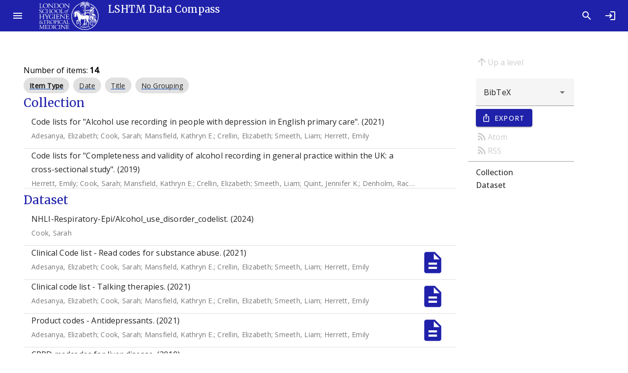

--- FILE ---
content_type: text/html; charset=utf-8
request_url: https://datacompass.lshtm.ac.uk/view/creators/ac13583cea2ecf2b9432c4c09dbd2372.html
body_size: 5757
content:
<!DOCTYPE html>
<html xmlns="http://www.w3.org/1999/xhtml" lang="en">
  <head>

    <link href="https://datacompass.lshtm.ac.uk/" rel="Top" />
    <link href="https://datacompass.lshtm.ac.uk/sword-app/servicedocument" rel="Sword" />
    <link href="https://datacompass.lshtm.ac.uk/id/contents" rel="SwordDeposit" />
    <link href="https://datacompass.lshtm.ac.uk/cgi/search" type="text/html" rel="Search" />
    <link href="https://datacompass.lshtm.ac.uk/cgi/opensearchdescription" type="application/opensearchdescription+xml" title="LSHTM Data Compass" rel="Search" />
    <script src="https://www.gstatic.com/charts/loader.js" type="text/javascript">
//padder
</script><script type="text/javascript">
// <![CDATA[
google.load("visualization", "48", {packages:["corechart", "geochart"]});
// ]]></script><script src="https://www.gstatic.com/charts/loader.js" type="text/javascript">
//padder
</script><script type="text/javascript">
// <![CDATA[
google.load("visualization", "48", {packages:["corechart", "geochart"]});
// ]]></script><script type="text/javascript">
// <![CDATA[
var eprints_http_root = "https://datacompass.lshtm.ac.uk";
var eprints_http_cgiroot = "https://datacompass.lshtm.ac.uk/cgi";
var eprints_oai_archive_id = "datacompass.lshtm.ac.uk";
var eprints_logged_in = false;
var eprints_logged_in_userid = 0; 
var eprints_logged_in_username = ""; 
var eprints_logged_in_usertype = ""; 
var eprints_lang_id = "en";
// ]]></script>
    <style type="text/css">.ep_logged_in { display: none }</style>
    <link href="/style/auto-3.4.6.css?1768484866" type="text/css" rel="stylesheet" />
    <script src="/javascript/auto-3.4.6.js?1768484866" type="text/javascript">
//padder
</script>
    <!--[if lte IE 6]>
        <link rel="stylesheet" type="text/css" href="/style/ie6.css" />
   <![endif]-->
    <meta content="EPrints 3.4.6" name="Generator" />
    <meta http-equiv="Content-Type" content="text/html; charset=UTF-8" />
    <meta http-equiv="Content-Language" content="en" />
    
      <title>Items where Data Creator is Cook, Sarah"</title>
	  <link href="https://fonts.googleapis.com/css?family=Material+Icons&amp;display=block" rel="stylesheet" />
          <link rel="stylesheet" href="https://fonts.googleapis.com/css2?family=Material+Symbols+Outlined:opsz,wght,FILL,GRAD@20..48,100..700,0..1,-50..200" />
	  <link href="https://fonts.googleapis.com/css?family=Merriweather:300,400,500" rel="stylesheet" />
	  <link href="https://fonts.googleapis.com/css?family=Open Sans:300,400,500" rel="stylesheet" />
	  <link rel="stylesheet" href="/style/bundle.css" />
	  <meta name="viewport" content="width=device-width, initial-scale=1" /> 
	  <!--
    <script type="text/javascript">
      // <![CDATA[
        var eprints_http_root = "https://material-uat.leaf.cosector.com";
        var eprints_http_cgiroot = "https://material-uat.leaf.cosector.com/cgi";
        var eprints_oai_archive_id = "material-uat.leaf.cosector.com";
        var eprints_logged_in = false;
      // ]]>
    </script>
      -->

    <!-- D3 Visualisations -->
    <script src="https://cdn.jsdelivr.net/npm/d3@7">// <!-- No script --></script>
    <!--<script src="/javascript/d3.js"></script>
    <script src="https://unpkg.com/d3"></script>
    <script src="https://unpkg.com/d3fc"></script>
-->

    <style>
     /* todo get image fir compiling with webpack */
     .hero-image {
       background-image: url('/images/hero_image.jpeg');
     }
     .latest-card__media {
       background-image: url("/images/latest.jpeg");
     }

    </style>
  </head>
  <body class="mdc-typography">
    
	  <!--
<div id="tooltip-file1" class="mdc-tooltip mdc-tooltip- -rich" role="tooltip" aria-hidden="true">

  <div class="mdc-tooltip__surface mdc-tooltip__surface-animation">
    <h2 class="mdc-tooltip__title"> File details </h2>
    <div class="mdc-tooltip__content">
      <dl>
        <dt>File name</dt><dd>Cornish_etal_2022_Complete-case-logistic-regression.pdf</dd>
        <dt>Restrictions</dt><dd>None</dd>
        <dt>File size</dt><dd>52MB</dd>
        <dt>License</dt><dd>[cc logo]</dd>
        <dt>Type</dt><dd>Published version</dd>
      </dl>
    </div>
  </div>
</div>
 -->
<!--
              <div class="mdc-dialog" id="dialog1">
                <div class="mdc-dialog__container">
                  <div class="mdc-dialog__surface"
                       role="alertdialog"
                       aria-modal="true"
                       aria-labelledby="my-dialog-title"
                       aria-describedby="my-dialog-content"
                       tabindex="-1">
                    <div class="mdc-dialog__content" id="my-dialog-content">
                        <embed src="https://material-uat.leaf.cosector.com/4669409/1/Berhane-etal-2023-Food-environment-around-schools-and-adolescent.pdf" style="width: 100%; height: 100%" type="application/pdf"/>
		    </div>
		    <div class="mdc-dialog__actions">
                      <button type="button" class="mdc-button mdc-dialog__button" data-mdc-dialog-action="cancel">
                        <div class="mdc-button__ripple"></div>
                        <span class="mdc-button__label">Cancel</span>
                      </button>
                    </div>
                  </div>
                </div>
                <div class="mdc-dialog__scrim"></div>
	      </div>

-->
    <aside class="mdc-drawer mdc-drawer--modal">
      <div class="mdc-drawer__header">
        <h1 class="mdc-drawer__title"><img src="/images/logo-black.svg" alt="Data Compass Menu" /></h1>
        <h2 class="mdc-drawer__subtitle">LSHTM Data Compass</h2>
      </div>
      <div class="mdc-drawer__content">
        <mwc-list>

    
    <a href="https://datacompass.lshtm.ac.uk/" title="LSHTM Data Compass" class="navbar-brand">
    <mwc-list-item graphic="avatar" group="browse">
      <span>Home</span>
      <mwc-icon slot="graphic">home</mwc-icon>
    </mwc-list-item>
    </a>
    <a href="/information.html" title="Get some detailed repository information" role="menuitem">
    <mwc-list-item graphic="icon" group="about">
      <span>About</span>
      <mwc-icon slot="graphic">fingerprint</mwc-icon>
    </mwc-list-item>
    </a>
    <a href="/policies.html" title="Read about policies relating to this repository" role="menuitem">
    <mwc-list-item graphic="icon" group="about">
      <span>Policies</span>
      <mwc-icon slot="graphic">policy</mwc-icon>
    </mwc-list-item>
    </a>
<!-- some further static pages 
    <mwc-list-item graphic="icon" group="about">
      <span>Open access</span>
      <mwc-icon slot="graphic">lock_open</mwc-icon>
    </mwc-list-item>

    <mwc-list-item graphic="icon" group="about">
      <span>Accessibility</span>
      <mwc-icon slot="graphic">accessibility_new</mwc-icon>
    </mwc-list-item>
-->
  
    <li divider="divider" padded="padded" role="separator"></li>
    

    <a href="/view/collection_mode/">
      <mwc-list-item graphic="avatar" group="browse">
        <span>
          
          Capture Method
        </span>
        <mwc-icon slot="graphic">science</mwc-icon>
      </mwc-list-item>
    </a>
    <a href="/view/resourcetype/">
      <mwc-list-item graphic="avatar" group="browse">
        <span>
          
          Type
        </span>
        <mwc-icon slot="graphic">folder</mwc-icon>
      </mwc-list-item>
    </a>
    <a href="/view/open_access/archive.html">
      <mwc-list-item graphic="avatar" group="browse">
        <span>
          Open Data
        </span>
        <mwc-icon slot="graphic">lock_open</mwc-icon>
      </mwc-list-item>
    </a>
    <a href="/view/creators/">
      <mwc-list-item graphic="avatar" group="browse">
        <span>
          
          LSHTM Creator
        </span>
        <mwc-icon slot="graphic">person</mwc-icon>
      </mwc-list-item>
    </a>
    <a href="/view/collection/archive.html">
      <mwc-list-item graphic="avatar" group="browse">
        <span>
          
          Collections
        </span>
        <mwc-icon slot="graphic">groups</mwc-icon>
      </mwc-list-item>
    </a>
    <a href="/view/funders/">
      <mwc-list-item graphic="avatar" group="browse">
        <span>
          
          Funder
        </span>
        <mwc-icon slot="graphic">currency_pound</mwc-icon>
      </mwc-list-item>
    </a>
    <a href="/view/divisions/">
      <mwc-list-item graphic="avatar" group="browse">
        <span>
          
          <!--<epc:phrase ref="viewname_eprint_divisions"/>-->
          Faculty
        </span>
        <mwc-icon slot="graphic">school</mwc-icon>
      </mwc-list-item>
    </a>
    <a href="/view/research_centre/">
      <mwc-list-item graphic="avatar" group="browse">
        <span>
          
          Research Centre
        </span>
        <mwc-icon slot="graphic">biotech</mwc-icon>
      </mwc-list-item>
    </a>
    <a href="/view/year/">
      <mwc-list-item graphic="avatar" group="browse">
        <span>
          
          Year
        </span>
        <mwc-icon slot="graphic">calendar_month</mwc-icon>
      </mwc-list-item>
    </a>
    <a href="/view/">
      <mwc-list-item graphic="avatar" group="browse">
        <span>
            Other browse options
        </span>
        <mwc-icon slot="graphic">library_books</mwc-icon>
      </mwc-list-item>
    </a>
  
    
    
      <li divider="divider" padded="padded" role="separator"></li>
     
    <a href="/cgi/users/home">
      <mwc-list-item graphic="icon" group="logged_in">
      <span>Login</span>
      <mwc-icon slot="graphic">login</mwc-icon>
      </mwc-list-item>
    </a>
  
    
  

      </mwc-list>
    </div>
  </aside>

  <div class="mdc-drawer-scrim"></div>

  <div class="mdc-drawer-app-content">
    <mwc-top-app-bar-fixed>
      <mwc-icon-button icon="menu" slot="navigationIcon" class="drawer-button"></mwc-icon-button>
      <div class="title" slot="title"><div class="title-logo"></div><div class="remove-when-small title-archive-name">LSHTM Data Compass</div></div>
      <mwc-icon-button icon="search" slot="actionItems" onclick="location.href='/cgi/tabbed_search';" title="Search"></mwc-icon-button>
      <mwc-icon-button icon="login" slot="actionItems" onclick="location.href='/cgi/users/home';" title="Log in"></mwc-icon-button>
    </mwc-top-app-bar-fixed>
    <main class="main-content" id="main-content">
      <div class="mdc-top-app-bar--fixed-adjust">
        <div class="mdc-layout-grid eprints-main">
          <div class="mdc-layout-grid__inner">
            <div class="mdc-layout-grid__cell mdc-layout-grid__cell--span-12">
              <title class="mdc-typography--headline3">Items where Data Creator is Cook, Sarah"</title>
              
    <div class="mdc-layout-grid">
      <div class="mdc-layout-grid__inner">
        <div class="mdc-layout-grid__cell mdc-layout-grid__cell--span-9">
          
          
          <div class="ep_view_blurb">Number of items: <strong>14</strong>.</div>
          <span class="mdc-evolution-chip-set">
            <span class="mdc-evolution-chip-set__chips">
              
                
    <span class="mdc-evolution-chip mdc-evolution-chip--selectable" role="presentation" id="c0">
      <span class="mdc-evolution-chip__cell mdc-evolution-chip__cell--primary" role="option">
        <a href="#">
          <button class="mdc-evolution-chip__action mdc-evolution-chip__action--primary" type="button" tabindex="-1">
            <span class="mdc-evolution-chip__ripple mdc-evolution-chip__ripple--primary"></span>
            <span class="mdc-evolution-chip__text-label">
              <span class="ep_view_group_by_current">Item Type</span>
            </span>
          </button>
        </a>
      </span>
    </span>
  
              
                
    <span class="mdc-evolution-chip mdc-evolution-chip--selectable" role="presentation" id="c1">
      <span class="mdc-evolution-chip__cell mdc-evolution-chip__cell--primary" role="option">
        <a href="ac13583cea2ecf2b9432c4c09dbd2372.date.html">
          <button class="mdc-evolution-chip__action mdc-evolution-chip__action--primary" type="button" tabindex="-1">
            <span class="mdc-evolution-chip__ripple mdc-evolution-chip__ripple--primary"></span>
            <span class="mdc-evolution-chip__text-label">
              Date
            </span>
          </button>
        </a>
      </span>
    </span>
  
              
                
    <span class="mdc-evolution-chip mdc-evolution-chip--selectable" role="presentation" id="c2">
      <span class="mdc-evolution-chip__cell mdc-evolution-chip__cell--primary" role="option">
        <a href="ac13583cea2ecf2b9432c4c09dbd2372.title.html">
          <button class="mdc-evolution-chip__action mdc-evolution-chip__action--primary" type="button" tabindex="-1">
            <span class="mdc-evolution-chip__ripple mdc-evolution-chip__ripple--primary"></span>
            <span class="mdc-evolution-chip__text-label">
              Title
            </span>
          </button>
        </a>
      </span>
    </span>
  
              
                
    <span class="mdc-evolution-chip mdc-evolution-chip--selectable" role="presentation" id="c3">
      <span class="mdc-evolution-chip__cell mdc-evolution-chip__cell--primary" role="option">
        <a href="ac13583cea2ecf2b9432c4c09dbd2372.default.html">
          <button class="mdc-evolution-chip__action mdc-evolution-chip__action--primary" type="button" tabindex="-1">
            <span class="mdc-evolution-chip__ripple mdc-evolution-chip__ripple--primary"></span>
            <span class="mdc-evolution-chip__text-label">
              No Grouping
            </span>
          </button>
        </a>
      </span>
    </span>
  
              
            </span>
          </span>
          
            
    <!--    <a name="{$name}"/> 
    <h2><epc:print expr="$heading"/></h2> -->
    <section id="group_collection">
      <div class="mdc-typography--headline5">
        Collection
      </div>
      <mwc-list>
        
          <!-- <li divider="divider" padded="padded" role="separator"/>
	  <mwc-list-item><epc:print expr="$citation"/></mwc-list-item> -->
          
    <li class="mdc-list-item eprints-search--citation" tabindex="-1">
      <a href="https://datacompass.lshtm.ac.uk/id/eprint/2183/">
      <span class="mdc-list-item__ripple"></span>
      <span class="mdc-list-item__text" style="width: 92%;">
        <span class="mdc-list-item__primary-text">Code lists for "Alcohol use recording in people with depression in English primary care". (2021) </span>
        <span class="mdc-list-item__secondary-text"><span class="person_name">Adesanya, Elizabeth</span>; <span class="person_name">Cook, Sarah</span>; <span class="person_name">Mansfield, Kathryn E.</span>; <span class="person_name">Crellin, Elizabeth</span>; <span class="person_name">Smeeth, Liam</span>; <span class="person_name">Herrett, Emily</span></span>
	<!--        <xhtml:span class="mdc-list-item__secondary-text"><epc:if test="date">(<epc:print expr="date" opts="res=year"/>)</epc:if></xhtml:span> -->
      </span>
      <span class="mdc-list-item__graphic" style="margin-left: 10px;">
      
        
      
      <!--  <xhtml:img aria-hidden="true" src="/images/thumbnail.jpg"/>-->

      </span>
      </a>
    </li>
  <li role="separator" class="mdc-list-divider"></li>


        
          <!-- <li divider="divider" padded="padded" role="separator"/>
	  <mwc-list-item><epc:print expr="$citation"/></mwc-list-item> -->
          
    <li class="mdc-list-item eprints-search--citation" tabindex="-1">
      <a href="https://datacompass.lshtm.ac.uk/id/eprint/1071/">
      <span class="mdc-list-item__ripple"></span>
      <span class="mdc-list-item__text" style="width: 92%;">
        <span class="mdc-list-item__primary-text">Code lists for "Completeness and validity of alcohol recording in general practice within the UK: a cross-sectional study". (2019) </span>
        <span class="mdc-list-item__secondary-text"><span class="person_name">Herrett, Emily</span>; <span class="person_name">Cook, Sarah</span>; <span class="person_name">Mansfield, Kathryn E.</span>; <span class="person_name">Crellin, Elizabeth</span>; <span class="person_name">Smeeth, Liam</span>; <span class="person_name">Quint, Jennifer K.</span>; <span class="person_name">Denholm, Rachel</span></span>
	<!--        <xhtml:span class="mdc-list-item__secondary-text"><epc:if test="date">(<epc:print expr="date" opts="res=year"/>)</epc:if></xhtml:span> -->
      </span>
      <span class="mdc-list-item__graphic" style="margin-left: 10px;">
      
        
      
      <!--  <xhtml:img aria-hidden="true" src="/images/thumbnail.jpg"/>-->

      </span>
      </a>
    </li>
  <li role="separator" class="mdc-list-divider"></li>


        
      </mwc-list>
    </section>
  
          
            
    <!--    <a name="{$name}"/> 
    <h2><epc:print expr="$heading"/></h2> -->
    <section id="group_data=5Fcollection">
      <div class="mdc-typography--headline5">
        Dataset
      </div>
      <mwc-list>
        
          <!-- <li divider="divider" padded="padded" role="separator"/>
	  <mwc-list-item><epc:print expr="$citation"/></mwc-list-item> -->
          
    <li class="mdc-list-item eprints-search--citation" tabindex="-1">
      <a href="https://datacompass.lshtm.ac.uk/id/eprint/4427/">
      <span class="mdc-list-item__ripple"></span>
      <span class="mdc-list-item__text" style="width: 92%;">
        <span class="mdc-list-item__primary-text">NHLI-Respiratory-Epi/Alcohol_use_disorder_codelist. (2024) </span>
        <span class="mdc-list-item__secondary-text"><span class="person_name">Cook, Sarah</span></span>
	<!--        <xhtml:span class="mdc-list-item__secondary-text"><epc:if test="date">(<epc:print expr="date" opts="res=year"/>)</epc:if></xhtml:span> -->
      </span>
      <span class="mdc-list-item__graphic" style="margin-left: 10px;">
      
        
      
      <!--  <xhtml:img aria-hidden="true" src="/images/thumbnail.jpg"/>-->

      </span>
      </a>
    </li>
  <li role="separator" class="mdc-list-divider"></li>


        
          <!-- <li divider="divider" padded="padded" role="separator"/>
	  <mwc-list-item><epc:print expr="$citation"/></mwc-list-item> -->
          
    <li class="mdc-list-item eprints-search--citation" tabindex="-1">
      <a href="https://datacompass.lshtm.ac.uk/id/eprint/2185/">
      <span class="mdc-list-item__ripple"></span>
      <span class="mdc-list-item__text" style="width: 92%;">
        <span class="mdc-list-item__primary-text">Clinical Code list - Read codes for substance abuse. (2021) </span>
        <span class="mdc-list-item__secondary-text"><span class="person_name">Adesanya, Elizabeth</span>; <span class="person_name">Cook, Sarah</span>; <span class="person_name">Mansfield, Kathryn E.</span>; <span class="person_name">Crellin, Elizabeth</span>; <span class="person_name">Smeeth, Liam</span>; <span class="person_name">Herrett, Emily</span></span>
	<!--        <xhtml:span class="mdc-list-item__secondary-text"><epc:if test="date">(<epc:print expr="date" opts="res=year"/>)</epc:if></xhtml:span> -->
      </span>
      <span class="mdc-list-item__graphic" style="margin-left: 10px;">
      
        
          
            
    <mwc-icon slot="graphic" title="text/plain">description</mwc-icon>
  
            <!--<xhtml:img class="view-thumbnail" aria-hidden="true" data-src="{$doc.icon_url()}"/>-->
          
        
      
      <!--  <xhtml:img aria-hidden="true" src="/images/thumbnail.jpg"/>-->

      </span>
      </a>
    </li>
  <li role="separator" class="mdc-list-divider"></li>


        
          <!-- <li divider="divider" padded="padded" role="separator"/>
	  <mwc-list-item><epc:print expr="$citation"/></mwc-list-item> -->
          
    <li class="mdc-list-item eprints-search--citation" tabindex="-1">
      <a href="https://datacompass.lshtm.ac.uk/id/eprint/2186/">
      <span class="mdc-list-item__ripple"></span>
      <span class="mdc-list-item__text" style="width: 92%;">
        <span class="mdc-list-item__primary-text">Clinical code list - Talking therapies. (2021) </span>
        <span class="mdc-list-item__secondary-text"><span class="person_name">Adesanya, Elizabeth</span>; <span class="person_name">Cook, Sarah</span>; <span class="person_name">Mansfield, Kathryn E.</span>; <span class="person_name">Crellin, Elizabeth</span>; <span class="person_name">Smeeth, Liam</span>; <span class="person_name">Herrett, Emily</span></span>
	<!--        <xhtml:span class="mdc-list-item__secondary-text"><epc:if test="date">(<epc:print expr="date" opts="res=year"/>)</epc:if></xhtml:span> -->
      </span>
      <span class="mdc-list-item__graphic" style="margin-left: 10px;">
      
        
          
            
    <mwc-icon slot="graphic" title="text/plain">description</mwc-icon>
  
            <!--<xhtml:img class="view-thumbnail" aria-hidden="true" data-src="{$doc.icon_url()}"/>-->
          
        
      
      <!--  <xhtml:img aria-hidden="true" src="/images/thumbnail.jpg"/>-->

      </span>
      </a>
    </li>
  <li role="separator" class="mdc-list-divider"></li>


        
          <!-- <li divider="divider" padded="padded" role="separator"/>
	  <mwc-list-item><epc:print expr="$citation"/></mwc-list-item> -->
          
    <li class="mdc-list-item eprints-search--citation" tabindex="-1">
      <a href="https://datacompass.lshtm.ac.uk/id/eprint/2184/">
      <span class="mdc-list-item__ripple"></span>
      <span class="mdc-list-item__text" style="width: 92%;">
        <span class="mdc-list-item__primary-text">Product codes - Antidepressants. (2021) </span>
        <span class="mdc-list-item__secondary-text"><span class="person_name">Adesanya, Elizabeth</span>; <span class="person_name">Cook, Sarah</span>; <span class="person_name">Mansfield, Kathryn E.</span>; <span class="person_name">Crellin, Elizabeth</span>; <span class="person_name">Smeeth, Liam</span>; <span class="person_name">Herrett, Emily</span></span>
	<!--        <xhtml:span class="mdc-list-item__secondary-text"><epc:if test="date">(<epc:print expr="date" opts="res=year"/>)</epc:if></xhtml:span> -->
      </span>
      <span class="mdc-list-item__graphic" style="margin-left: 10px;">
      
        
          
            
    <mwc-icon slot="graphic" title="text/plain">description</mwc-icon>
  
            <!--<xhtml:img class="view-thumbnail" aria-hidden="true" data-src="{$doc.icon_url()}"/>-->
          
        
      
      <!--  <xhtml:img aria-hidden="true" src="/images/thumbnail.jpg"/>-->

      </span>
      </a>
    </li>
  <li role="separator" class="mdc-list-divider"></li>


        
          <!-- <li divider="divider" padded="padded" role="separator"/>
	  <mwc-list-item><epc:print expr="$citation"/></mwc-list-item> -->
          
    <li class="mdc-list-item eprints-search--citation" tabindex="-1">
      <a href="https://datacompass.lshtm.ac.uk/id/eprint/1083/">
      <span class="mdc-list-item__ripple"></span>
      <span class="mdc-list-item__text" style="width: 92%;">
        <span class="mdc-list-item__primary-text">CPRD medcodes for liver disease. (2019) </span>
        <span class="mdc-list-item__secondary-text"><span class="person_name">Herrett, Emily</span>; <span class="person_name">Cook, Sarah</span>; <span class="person_name">Mansfield, Kathryn E.</span>; <span class="person_name">Crellin, Elizabeth</span>; <span class="person_name">Smeeth, Liam</span>; <span class="person_name">Quint, Jennifer K.</span>; <span class="person_name">Denholm, Rachel</span></span>
	<!--        <xhtml:span class="mdc-list-item__secondary-text"><epc:if test="date">(<epc:print expr="date" opts="res=year"/>)</epc:if></xhtml:span> -->
      </span>
      <span class="mdc-list-item__graphic" style="margin-left: 10px;">
      
        
          
            
    <mwc-icon slot="graphic" title="text/plain">description</mwc-icon>
  
            <!--<xhtml:img class="view-thumbnail" aria-hidden="true" data-src="{$doc.icon_url()}"/>-->
          
        
      
      <!--  <xhtml:img aria-hidden="true" src="/images/thumbnail.jpg"/>-->

      </span>
      </a>
    </li>
  <li role="separator" class="mdc-list-divider"></li>


        
          <!-- <li divider="divider" padded="padded" role="separator"/>
	  <mwc-list-item><epc:print expr="$citation"/></mwc-list-item> -->
          
    <li class="mdc-list-item eprints-search--citation" tabindex="-1">
      <a href="https://datacompass.lshtm.ac.uk/id/eprint/1080/">
      <span class="mdc-list-item__ripple"></span>
      <span class="mdc-list-item__text" style="width: 92%;">
        <span class="mdc-list-item__primary-text">Clinical Codelist - Read codes for Anxiety. (2019) </span>
        <span class="mdc-list-item__secondary-text"><span class="person_name">Herrett, Emily</span>; <span class="person_name">Cook, Sarah</span>; <span class="person_name">Mansfield, Kathryn E.</span>; <span class="person_name">Crellin, Elizabeth</span>; <span class="person_name">Smeeth, Liam</span>; <span class="person_name">Quint, Jennifer K.</span>; <span class="person_name">Denholm, Rachel</span></span>
	<!--        <xhtml:span class="mdc-list-item__secondary-text"><epc:if test="date">(<epc:print expr="date" opts="res=year"/>)</epc:if></xhtml:span> -->
      </span>
      <span class="mdc-list-item__graphic" style="margin-left: 10px;">
      
        
          
            
    <mwc-icon slot="graphic" title="text/plain">description</mwc-icon>
  
            <!--<xhtml:img class="view-thumbnail" aria-hidden="true" data-src="{$doc.icon_url()}"/>-->
          
        
      
      <!--  <xhtml:img aria-hidden="true" src="/images/thumbnail.jpg"/>-->

      </span>
      </a>
    </li>
  <li role="separator" class="mdc-list-divider"></li>


        
          <!-- <li divider="divider" padded="padded" role="separator"/>
	  <mwc-list-item><epc:print expr="$citation"/></mwc-list-item> -->
          
    <li class="mdc-list-item eprints-search--citation" tabindex="-1">
      <a href="https://datacompass.lshtm.ac.uk/id/eprint/1081/">
      <span class="mdc-list-item__ripple"></span>
      <span class="mdc-list-item__text" style="width: 92%;">
        <span class="mdc-list-item__primary-text">Clinical Codelist - Read codes for Depression. (2019) </span>
        <span class="mdc-list-item__secondary-text"><span class="person_name">Herrett, Emily</span>; <span class="person_name">Cook, Sarah</span>; <span class="person_name">Mansfield, Kathryn E.</span>; <span class="person_name">Crellin, Elizabeth</span>; <span class="person_name">Smeeth, Liam</span>; <span class="person_name">Quint, Jennifer K.</span>; <span class="person_name">Denholm, Rachel</span></span>
	<!--        <xhtml:span class="mdc-list-item__secondary-text"><epc:if test="date">(<epc:print expr="date" opts="res=year"/>)</epc:if></xhtml:span> -->
      </span>
      <span class="mdc-list-item__graphic" style="margin-left: 10px;">
      
        
          
            
    <mwc-icon slot="graphic" title="text/plain">description</mwc-icon>
  
            <!--<xhtml:img class="view-thumbnail" aria-hidden="true" data-src="{$doc.icon_url()}"/>-->
          
        
      
      <!--  <xhtml:img aria-hidden="true" src="/images/thumbnail.jpg"/>-->

      </span>
      </a>
    </li>
  <li role="separator" class="mdc-list-divider"></li>


        
          <!-- <li divider="divider" padded="padded" role="separator"/>
	  <mwc-list-item><epc:print expr="$citation"/></mwc-list-item> -->
          
    <li class="mdc-list-item eprints-search--citation" tabindex="-1">
      <a href="https://datacompass.lshtm.ac.uk/id/eprint/1079/">
      <span class="mdc-list-item__ripple"></span>
      <span class="mdc-list-item__text" style="width: 92%;">
        <span class="mdc-list-item__primary-text">Clinical Codelist - Read codes for Diabetes. (2019) </span>
        <span class="mdc-list-item__secondary-text"><span class="person_name">Herrett, Emily</span>; <span class="person_name">Cook, Sarah</span>; <span class="person_name">Mansfield, Kathryn E.</span>; <span class="person_name">Crellin, Elizabeth</span>; <span class="person_name">Smeeth, Liam</span>; <span class="person_name">Quint, Jennifer K.</span>; <span class="person_name">Denholm, Rachel</span></span>
	<!--        <xhtml:span class="mdc-list-item__secondary-text"><epc:if test="date">(<epc:print expr="date" opts="res=year"/>)</epc:if></xhtml:span> -->
      </span>
      <span class="mdc-list-item__graphic" style="margin-left: 10px;">
      
        
          
            
    <mwc-icon slot="graphic" title="text/plain">description</mwc-icon>
  
            <!--<xhtml:img class="view-thumbnail" aria-hidden="true" data-src="{$doc.icon_url()}"/>-->
          
        
      
      <!--  <xhtml:img aria-hidden="true" src="/images/thumbnail.jpg"/>-->

      </span>
      </a>
    </li>
  <li role="separator" class="mdc-list-divider"></li>


        
          <!-- <li divider="divider" padded="padded" role="separator"/>
	  <mwc-list-item><epc:print expr="$citation"/></mwc-list-item> -->
          
    <li class="mdc-list-item eprints-search--citation" tabindex="-1">
      <a href="https://datacompass.lshtm.ac.uk/id/eprint/1082/">
      <span class="mdc-list-item__ripple"></span>
      <span class="mdc-list-item__text" style="width: 92%;">
        <span class="mdc-list-item__primary-text">Clinical Codelist - Read codes for Hypertension. (2019) </span>
        <span class="mdc-list-item__secondary-text"><span class="person_name">Herrett, Emily</span>; <span class="person_name">Cook, Sarah</span>; <span class="person_name">Mansfield, Kathryn E.</span>; <span class="person_name">Crellin, Elizabeth</span>; <span class="person_name">Smeeth, Liam</span>; <span class="person_name">Quint, Jennifer K.</span>; <span class="person_name">Denholm, Rachel</span></span>
	<!--        <xhtml:span class="mdc-list-item__secondary-text"><epc:if test="date">(<epc:print expr="date" opts="res=year"/>)</epc:if></xhtml:span> -->
      </span>
      <span class="mdc-list-item__graphic" style="margin-left: 10px;">
      
        
          
            
    <mwc-icon slot="graphic" title="text/plain">description</mwc-icon>
  
            <!--<xhtml:img class="view-thumbnail" aria-hidden="true" data-src="{$doc.icon_url()}"/>-->
          
        
      
      <!--  <xhtml:img aria-hidden="true" src="/images/thumbnail.jpg"/>-->

      </span>
      </a>
    </li>
  <li role="separator" class="mdc-list-divider"></li>


        
          <!-- <li divider="divider" padded="padded" role="separator"/>
	  <mwc-list-item><epc:print expr="$citation"/></mwc-list-item> -->
          
    <li class="mdc-list-item eprints-search--citation" tabindex="-1">
      <a href="https://datacompass.lshtm.ac.uk/id/eprint/1084/">
      <span class="mdc-list-item__ripple"></span>
      <span class="mdc-list-item__text" style="width: 92%;">
        <span class="mdc-list-item__primary-text">Clinical code list - Read codes for any alcohol related code. (2019) </span>
        <span class="mdc-list-item__secondary-text"><span class="person_name">Herrett, Emily</span>; <span class="person_name">Cook, Sarah</span>; <span class="person_name">Mansfield, Kathryn E.</span>; <span class="person_name">Crellin, Elizabeth</span>; <span class="person_name">Smeeth, Liam</span>; <span class="person_name">Quint, Jennifer K.</span>; <span class="person_name">Denholm, Rachel</span></span>
	<!--        <xhtml:span class="mdc-list-item__secondary-text"><epc:if test="date">(<epc:print expr="date" opts="res=year"/>)</epc:if></xhtml:span> -->
      </span>
      <span class="mdc-list-item__graphic" style="margin-left: 10px;">
      
        
          
            
    <mwc-icon slot="graphic" title="text/plain">description</mwc-icon>
  
            <!--<xhtml:img class="view-thumbnail" aria-hidden="true" data-src="{$doc.icon_url()}"/>-->
          
        
      
      <!--  <xhtml:img aria-hidden="true" src="/images/thumbnail.jpg"/>-->

      </span>
      </a>
    </li>
  <li role="separator" class="mdc-list-divider"></li>


        
          <!-- <li divider="divider" padded="padded" role="separator"/>
	  <mwc-list-item><epc:print expr="$citation"/></mwc-list-item> -->
          
    <li class="mdc-list-item eprints-search--citation" tabindex="-1">
      <a href="https://datacompass.lshtm.ac.uk/id/eprint/1086/">
      <span class="mdc-list-item__ripple"></span>
      <span class="mdc-list-item__text" style="width: 92%;">
        <span class="mdc-list-item__primary-text">Clinical code list - Read codes indicating AUDIT or FAST screening. (2019) </span>
        <span class="mdc-list-item__secondary-text"><span class="person_name">Herrett, Emily</span>; <span class="person_name">Cook, Sarah</span>; <span class="person_name">Mansfield, Kathryn E.</span>; <span class="person_name">Crellin, Elizabeth</span>; <span class="person_name">Smeeth, Liam</span>; <span class="person_name">Quint, Jennifer K.</span>; <span class="person_name">Denholm, Rachel</span></span>
	<!--        <xhtml:span class="mdc-list-item__secondary-text"><epc:if test="date">(<epc:print expr="date" opts="res=year"/>)</epc:if></xhtml:span> -->
      </span>
      <span class="mdc-list-item__graphic" style="margin-left: 10px;">
      
        
          
            
    <mwc-icon slot="graphic" title="text/plain">description</mwc-icon>
  
            <!--<xhtml:img class="view-thumbnail" aria-hidden="true" data-src="{$doc.icon_url()}"/>-->
          
        
      
      <!--  <xhtml:img aria-hidden="true" src="/images/thumbnail.jpg"/>-->

      </span>
      </a>
    </li>
  <li role="separator" class="mdc-list-divider"></li>


        
          <!-- <li divider="divider" padded="padded" role="separator"/>
	  <mwc-list-item><epc:print expr="$citation"/></mwc-list-item> -->
          
    <li class="mdc-list-item eprints-search--citation" tabindex="-1">
      <a href="https://datacompass.lshtm.ac.uk/id/eprint/1085/">
      <span class="mdc-list-item__ripple"></span>
      <span class="mdc-list-item__text" style="width: 92%;">
        <span class="mdc-list-item__primary-text">Clinical code list - Read codes relating to alcohol drinking status or level of use. (2019) </span>
        <span class="mdc-list-item__secondary-text"><span class="person_name">Herrett, Emily</span>; <span class="person_name">Cook, Sarah</span>; <span class="person_name">Mansfield, Kathryn E.</span>; <span class="person_name">Crellin, Elizabeth</span>; <span class="person_name">Smeeth, Liam</span>; <span class="person_name">Quint, Jennifer K.</span>; <span class="person_name">Denholm, Rachel</span></span>
	<!--        <xhtml:span class="mdc-list-item__secondary-text"><epc:if test="date">(<epc:print expr="date" opts="res=year"/>)</epc:if></xhtml:span> -->
      </span>
      <span class="mdc-list-item__graphic" style="margin-left: 10px;">
      
        
          
            
    <mwc-icon slot="graphic" title="text/plain">description</mwc-icon>
  
            <!--<xhtml:img class="view-thumbnail" aria-hidden="true" data-src="{$doc.icon_url()}"/>-->
          
        
      
      <!--  <xhtml:img aria-hidden="true" src="/images/thumbnail.jpg"/>-->

      </span>
      </a>
    </li>
  <li role="separator" class="mdc-list-divider"></li>


        
      </mwc-list>
    </section>
  
          
          
        </div>
	<div class="mdc-layout-grid__cell mdc-layout-grid__cell--span-3">
          <nav class="browse-nav section-nav">
            <div class="browse-navigation-aids">
              
    <a href="./" class="up-a-level"><i class="material-icons mdc-button__icon" aria-hidden="true">arrow_upward</i>Up a level</a>
  
    <form id="export_browse" method="GET" action="/cgi/exportview" accept-charset="utf-8">
      <div class="export_browse_plugins">
        <input type="hidden" id="view" name="view" value="creators" />
        <input type="hidden" id="values" name="values" value="ac13583cea2ecf2b9432c4c09dbd2372" />
        
          <mwc-select label="" name="format" id="format" aria-label="" class="browse-export_bar">
            
              <mwc-list-item value="BibTeX" selected="0">
                BibTeX
              </mwc-list-item>
            
              <mwc-list-item value="CSV" selected="0">
                Multiline CSV
              </mwc-list-item>
            
              <mwc-list-item value="ContextObject" selected="0">
                OpenURL ContextObject
              </mwc-list-item>
            
              <mwc-list-item value="DC" selected="0">
                Dublin Core (with Type as Type)
              </mwc-list-item>
            
              <mwc-list-item value="EndNote" selected="0">
                EndNote
              </mwc-list-item>
            
              <mwc-list-item value="HTML" selected="0">
                HTML Citation
              </mwc-list-item>
            
              <mwc-list-item value="Ids" selected="0">
                Object IDs
              </mwc-list-item>
            
              <mwc-list-item value="JSON" selected="0">
                JSON
              </mwc-list-item>
            
              <mwc-list-item value="METS" selected="0">
                METS
              </mwc-list-item>
            
              <mwc-list-item value="RDFN3" selected="0">
                RDF+N3
              </mwc-list-item>
            
              <mwc-list-item value="RDFNT" selected="0">
                RDF+N-Triples
              </mwc-list-item>
            
              <mwc-list-item value="RDFXML" selected="0">
                RDF+XML
              </mwc-list-item>
            
              <mwc-list-item value="RIS" selected="0">
                Reference Manager
              </mwc-list-item>
            
              <mwc-list-item value="Refer" selected="0">
                Refer
              </mwc-list-item>
            
              <mwc-list-item value="Text" selected="0">
                ASCII Citation
              </mwc-list-item>
            
              <mwc-list-item value="XML" selected="0">
                EP3 XML
              </mwc-list-item>
            
          </mwc-select>
        
        <div class="mdc-touch-target-wrapper">
        <button class="mdc-button mdc-button--touch mdc-button--raised mdc-button--leading export-button" name="_action_submit" type="submit">
            <span class="mdc-button__ripple"></span>
            <span class="mdc-button__touch"></span>
            <i class="material-icons mdc-button__icon" aria-hidden="true">ios_share</i>
            <span class="mdc-button__label">Export</span>
          </button>
        </div>
      </div>
      <div class="export_browse_feeds_and_tools">
        
          
            <a href="/cgi/exportview/creators/ac13583cea2ecf2b9432c4c09dbd2372/Atom/ac13583cea2ecf2b9432c4c09dbd2372.xml"><i class="material-icons mdc-button__icon" aria-hidden="true">rss_feed</i>Atom</a>
          
            <a href="/cgi/exportview/creators/ac13583cea2ecf2b9432c4c09dbd2372/RSS2/ac13583cea2ecf2b9432c4c09dbd2372.xml"><i class="material-icons mdc-button__icon" aria-hidden="true">rss_feed</i>RSS</a>
          
        
        
          
        
      </div>
    </form>
  
       	    </div>
	    <hr />
            <div class="browse-scroll-spy">
              
      <ol>
        
          
    <li>
      <a href="#group_collection">
        Collection
      </a>
    </li>
  
        
          
    <li>
      <a href="#group_data=5Fcollection">
        Dataset
      </a>
    </li>
  
        
      </ol>
  
            </div>
          </nav>
        </div>
      </div>
    </div>
  
            </div>
          </div>
        </div>
      </div>
    </main>
  </div>
    <footer>
      <div class="material_footer mdc-layout-grid">
        <div class="footer_links mdc-layout-grid__inner">
          <div class="mdc-layout-grid__cell mdc-layout-grid__cell--span-4">
            <h2>Browse repository</h2>
            <ul>
              <li><a href="/view/creators/">LSHTM Creator</a></li>
              <li><a href="/view/year/">Year</a></li>
              <li><a href="/view/collection_mode/">Capture Method</a></li>
              <li><a href="/view/open_access/archive.html">Open Data</a></li>
            </ul>
          </div>
          <div class="mdc-layout-grid__cell mdc-layout-grid__cell--span-4">
            <h2>LSHTM Services</h2>
            <ul>
              <li><a href="https://discover.lshtm.ac.uk/">LSHTM Discover</a></li>
              <li><a href="https://researchonline.lshtm.ac.uk">LSHTM Research Online</a></li>
              <li><a href="http://calmview.lshtm.ac.uk/">LSHTM Archives Catalogue</a></li>
              <li><a href="https://open.lshtm.ac.uk/">LSHTM Open Educational Resources</a></li>
              <li><a href="https://lshtm.assetbank-server.com/">LSHTM Asset Bank</a></li>
            </ul>
          </div>
          <div class="mdc-layout-grid__cell mdc-layout-grid__cell--span-4">
            <h2>Contact Us</h2>
            <p>Email us at <a href="mailto:researchdatamanagement@lshtm.ac.uk">researchdatamanagement@lshtm.ac.uk</a>
            <br />Or send us a message using our <a href="/contact.html">contact form</a>.</p>
          </div>
        </div>
        <div class="mdc-layout-grid__inner">
            <div class="footer_about mdc-layout-grid__cell mdc-layout-grid__cell--span-6">
              <span>
              LSHTM Data Compass supports <a href="/cgi/oai2">OAI 2.0</a>
              </span>
              <span>
                <span>LSHTM Data Compass is powered by <em><a href="http://eprints.org/software/">EPrints 3.4</a></em> and is hosted and managed by <a href="https://www.cosector.com/what-we-do/digital-research/">CoSector, University of London</a></span>
              </span>
            </div>
 <div class="footer_logos mdc-layout-grid__cell mdc-layout-grid__cell--span-6">
            <div class="ep_tm_eprints_logo footer_logo">
              <a rel="external" href="https://eprints.org/software/">
                <img alt="EPrints Logo" src="/images/eprintslogo.png" />
                <img alt="EPrints Publications Flavour Logo" src="/images/flavour.png" />
              </a>
            </div>
            <div class="ep_tm_cosector_logo footer_logo">
              <a rel="external" href="https://www.cosector.com/what-we-do/digital-research/">
                <img alt="CoSector Logo" src="/images/cosectorlogo.png" />
              </a>
            </div>
          </div>
        </div>
      </div>
    </footer>

  <!--  <script src="/javascript/index.bundle.js" async="async"></script>-->
  <script src="/javascript/jquery.lazy.min.js">// <!-- No script --></script>
  <script src="/javascript/index.bundle.js">// <!-- No script --></script>
  <script src="/javascript/scrollspy.bundle.js">// <!-- No script --></script>
  <script src="/javascript/summary_page.bundle.js">// <!-- No script --></script>
  <script src="/javascript/browse.bundle.js">// <!-- No script --></script>
</body>
</html>